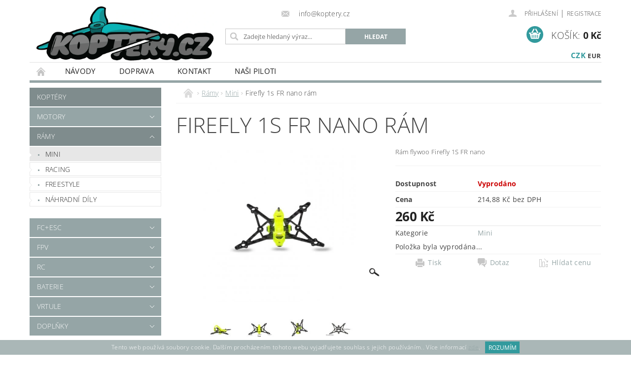

--- FILE ---
content_type: text/html; charset=utf-8
request_url: https://www.koptery.cz/mini/firefly-1s-fr-nano-ram/
body_size: 21974
content:
<!DOCTYPE html>
<html id="css" xml:lang='cs' lang='cs' class="external-fonts-loaded">
    <head>
        <link rel="preconnect" href="https://cdn.myshoptet.com" /><link rel="dns-prefetch" href="https://cdn.myshoptet.com" /><link rel="preload" href="https://cdn.myshoptet.com/prj/dist/master/cms/libs/jquery/jquery-1.11.3.min.js" as="script" />        <script>
dataLayer = [];
dataLayer.push({'shoptet' : {
    "pageId": 855,
    "pageType": "productDetail",
    "currency": "CZK",
    "currencyInfo": {
        "decimalSeparator": ",",
        "exchangeRate": 1,
        "priceDecimalPlaces": 2,
        "symbol": "K\u010d",
        "symbolLeft": 0,
        "thousandSeparator": " "
    },
    "language": "cs",
    "projectId": 356504,
    "product": {
        "id": 2727,
        "guid": "02a7e36c-c579-11ed-980d-121fa48e15df",
        "hasVariants": false,
        "codes": [
            {
                "code": "FIREFLY_1S_FR_NANO_FRAME"
            }
        ],
        "code": "FIREFLY_1S_FR_NANO_FRAME",
        "name": "Firefly 1s FR nano r\u00e1m",
        "appendix": "",
        "weight": 0,
        "manufacturerGuid": "1EF53336CF7369C29353DA0BA3DED3EE",
        "currentCategory": "R\u00e1my | Mini",
        "currentCategoryGuid": "3e8afdd2-4530-11eb-90ab-b8ca3a6a5ac4",
        "defaultCategory": "R\u00e1my | Mini",
        "defaultCategoryGuid": "3e8afdd2-4530-11eb-90ab-b8ca3a6a5ac4",
        "currency": "CZK",
        "priceWithVat": 260
    },
    "stocks": [
        {
            "id": "ext",
            "title": "Sklad",
            "isDeliveryPoint": 0,
            "visibleOnEshop": 1
        }
    ],
    "cartInfo": {
        "id": null,
        "freeShipping": false,
        "freeShippingFrom": 3000,
        "leftToFreeGift": {
            "formattedPrice": "0 K\u010d",
            "priceLeft": 0
        },
        "freeGift": false,
        "leftToFreeShipping": {
            "priceLeft": 3000,
            "dependOnRegion": 0,
            "formattedPrice": "3 000 K\u010d"
        },
        "discountCoupon": [],
        "getNoBillingShippingPrice": {
            "withoutVat": 0,
            "vat": 0,
            "withVat": 0
        },
        "cartItems": [],
        "taxMode": "ORDINARY"
    },
    "cart": [],
    "customer": {
        "priceRatio": 1,
        "priceListId": 1,
        "groupId": null,
        "registered": false,
        "mainAccount": false
    }
}});
</script>

        <meta http-equiv="content-type" content="text/html; charset=utf-8" />
        <title>Firefly 1s FR nano rám - Koptery.cz</title>

        <meta name="viewport" content="width=device-width, initial-scale=1.0" />
        <meta name="format-detection" content="telephone=no" />

        
            <meta property="og:type" content="website"><meta property="og:site_name" content="koptery.cz"><meta property="og:url" content="https://www.koptery.cz/mini/firefly-1s-fr-nano-ram/"><meta property="og:title" content="Firefly 1s FR nano rám - Koptery.cz"><meta name="author" content="Koptery.cz"><meta name="web_author" content="Shoptet.cz"><meta name="dcterms.rightsHolder" content="www.koptery.cz"><meta name="robots" content="index,follow"><meta property="og:image" content="https://cdn.myshoptet.com/usr/www.koptery.cz/user/shop/big/2727-5_firefly-1s-nano-baby-quad-frame-kit-v12-by-flywoo.jpg?64198b3d"><meta property="og:description" content="Rám flywoo Firefly 1S FR nano"><meta name="description" content="Rám flywoo Firefly 1S FR nano"><meta property="product:price:amount" content="260"><meta property="product:price:currency" content="CZK">
        


        
        <noscript>
            <style media="screen">
                #category-filter-hover {
                    display: block !important;
                }
            </style>
        </noscript>
        
    <link href="https://cdn.myshoptet.com/prj/dist/master/cms/templates/frontend_templates/shared/css/font-face/open-sans.css" rel="stylesheet"><link href="https://cdn.myshoptet.com/prj/dist/master/shop/dist/font-shoptet-04.css.7d79974e5b4cdb582ad8.css" rel="stylesheet">    <script>
        var oldBrowser = false;
    </script>
    <!--[if lt IE 9]>
        <script src="https://cdnjs.cloudflare.com/ajax/libs/html5shiv/3.7.3/html5shiv.js"></script>
        <script>
            var oldBrowser = '<strong>Upozornění!</strong> Používáte zastaralý prohlížeč, který již není podporován. Prosím <a href="https://www.whatismybrowser.com/" target="_blank" rel="nofollow">aktualizujte svůj prohlížeč</a> a zvyšte své UX.';
        </script>
    <![endif]-->

        <style>:root {--color-primary: #95a5a6;--color-primary-h: 184;--color-primary-s: 9%;--color-primary-l: 62%;--color-primary-hover: #7f8c8d;--color-primary-hover-h: 184;--color-primary-hover-s: 6%;--color-primary-hover-l: 53%;--color-secondary: #329a9d;--color-secondary-h: 182;--color-secondary-s: 52%;--color-secondary-l: 41%;--color-secondary-hover: #2980b9;--color-secondary-hover-h: 204;--color-secondary-hover-s: 64%;--color-secondary-hover-l: 44%;--color-tertiary: #000000;--color-tertiary-h: 0;--color-tertiary-s: 0%;--color-tertiary-l: 0%;--color-tertiary-hover: #000000;--color-tertiary-hover-h: 0;--color-tertiary-hover-s: 0%;--color-tertiary-hover-l: 0%;--color-header-background: #ffffff;--template-font: "Open Sans";--template-headings-font: "Open Sans";--header-background-url: url("https://cdn.myshoptet.com/prj/dist/master/cms/img/common/header_backgrounds/04-blue.png");--cookies-notice-background: #1A1937;--cookies-notice-color: #F8FAFB;--cookies-notice-button-hover: #f5f5f5;--cookies-notice-link-hover: #27263f;--templates-update-management-preview-mode-content: "Náhled aktualizací šablony je aktivní pro váš prohlížeč."}</style>

        <style>:root {--logo-x-position: 10px;--logo-y-position: 10px;--front-image-x-position: 0px;--front-image-y-position: 0px;}</style>

        <link href="https://cdn.myshoptet.com/prj/dist/master/shop/dist/main-04.css.55ec9317567af1708cb4.css" rel="stylesheet" media="screen" />

        <link rel="stylesheet" href="https://cdn.myshoptet.com/prj/dist/master/cms/templates/frontend_templates/_/css/print.css" media="print" />
                            <link rel="shortcut icon" href="/favicon.ico" type="image/x-icon" />
                                    <link rel="canonical" href="https://www.koptery.cz/mini/firefly-1s-fr-nano-ram/" />
        
        
        
        
                
                    
                <script>var shoptet = shoptet || {};shoptet.abilities = {"about":{"generation":2,"id":"04"},"config":{"category":{"product":{"image_size":"detail_alt_1"}},"navigation_breakpoint":991,"number_of_active_related_products":2,"product_slider":{"autoplay":false,"autoplay_speed":3000,"loop":true,"navigation":true,"pagination":true,"shadow_size":0}},"elements":{"recapitulation_in_checkout":true},"feature":{"directional_thumbnails":false,"extended_ajax_cart":false,"extended_search_whisperer":false,"fixed_header":false,"images_in_menu":false,"product_slider":false,"simple_ajax_cart":true,"smart_labels":false,"tabs_accordion":false,"tabs_responsive":false,"top_navigation_menu":false,"user_action_fullscreen":false}};shoptet.design = {"template":{"name":"Pop","colorVariant":"Diamond"},"layout":{"homepage":"catalog3","subPage":"catalog3","productDetail":"catalog3"},"colorScheme":{"conversionColor":"#329a9d","conversionColorHover":"#2980b9","color1":"#95a5a6","color2":"#7f8c8d","color3":"#000000","color4":"#000000"},"fonts":{"heading":"Open Sans","text":"Open Sans"},"header":{"backgroundImage":"https:\/\/www.koptery.czcms\/img\/common\/header_backgrounds\/04-blue.png","image":null,"logo":"https:\/\/www.koptery.czuser\/logos\/hp-1.png","color":"#ffffff"},"background":{"enabled":false,"color":null,"image":null}};shoptet.config = {};shoptet.events = {};shoptet.runtime = {};shoptet.content = shoptet.content || {};shoptet.updates = {};shoptet.messages = [];shoptet.messages['lightboxImg'] = "Obrázek";shoptet.messages['lightboxOf'] = "z";shoptet.messages['more'] = "Více";shoptet.messages['cancel'] = "Zrušit";shoptet.messages['removedItem'] = "Položka byla odstraněna z košíku.";shoptet.messages['discountCouponWarning'] = "Zapomněli jste uplatnit slevový kupón. Pro pokračování jej uplatněte pomocí tlačítka vedle vstupního pole, nebo jej smažte.";shoptet.messages['charsNeeded'] = "Prosím, použijte minimálně 3 znaky!";shoptet.messages['invalidCompanyId'] = "Neplané IČ, povoleny jsou pouze číslice";shoptet.messages['needHelp'] = "Potřebujete pomoc?";shoptet.messages['showContacts'] = "Zobrazit kontakty";shoptet.messages['hideContacts'] = "Skrýt kontakty";shoptet.messages['ajaxError'] = "Došlo k chybě; obnovte prosím stránku a zkuste to znovu.";shoptet.messages['variantWarning'] = "Zvolte prosím variantu produktu.";shoptet.messages['chooseVariant'] = "Zvolte variantu";shoptet.messages['unavailableVariant'] = "Tato varianta není dostupná a není možné ji objednat.";shoptet.messages['withVat'] = "včetně DPH";shoptet.messages['withoutVat'] = "bez DPH";shoptet.messages['toCart'] = "Do košíku";shoptet.messages['emptyCart'] = "Prázdný košík";shoptet.messages['change'] = "Změnit";shoptet.messages['chosenBranch'] = "Zvolená pobočka";shoptet.messages['validatorRequired'] = "Povinné pole";shoptet.messages['validatorEmail'] = "Prosím vložte platnou e-mailovou adresu";shoptet.messages['validatorUrl'] = "Prosím vložte platnou URL adresu";shoptet.messages['validatorDate'] = "Prosím vložte platné datum";shoptet.messages['validatorNumber'] = "Vložte číslo";shoptet.messages['validatorDigits'] = "Prosím vložte pouze číslice";shoptet.messages['validatorCheckbox'] = "Zadejte prosím všechna povinná pole";shoptet.messages['validatorConsent'] = "Bez souhlasu nelze odeslat.";shoptet.messages['validatorPassword'] = "Hesla se neshodují";shoptet.messages['validatorInvalidPhoneNumber'] = "Vyplňte prosím platné telefonní číslo bez předvolby.";shoptet.messages['validatorInvalidPhoneNumberSuggestedRegion'] = "Neplatné číslo — navržený region: %1";shoptet.messages['validatorInvalidCompanyId'] = "Neplatné IČ, musí být ve tvaru jako %1";shoptet.messages['validatorFullName'] = "Nezapomněli jste příjmení?";shoptet.messages['validatorHouseNumber'] = "Prosím zadejte správné číslo domu";shoptet.messages['validatorZipCode'] = "Zadané PSČ neodpovídá zvolené zemi";shoptet.messages['validatorShortPhoneNumber'] = "Telefonní číslo musí mít min. 8 znaků";shoptet.messages['choose-personal-collection'] = "Prosím vyberte místo doručení u osobního odběru, není zvoleno.";shoptet.messages['choose-external-shipping'] = "Upřesněte prosím vybraný způsob dopravy";shoptet.messages['choose-ceska-posta'] = "Pobočka České Pošty není určena, zvolte prosím některou";shoptet.messages['choose-hupostPostaPont'] = "Pobočka Maďarské pošty není vybrána, zvolte prosím nějakou";shoptet.messages['choose-postSk'] = "Pobočka Slovenské pošty není zvolena, vyberte prosím některou";shoptet.messages['choose-ulozenka'] = "Pobočka Uloženky nebyla zvolena, prosím vyberte některou";shoptet.messages['choose-zasilkovna'] = "Pobočka Zásilkovny nebyla zvolena, prosím vyberte některou";shoptet.messages['choose-ppl-cz'] = "Pobočka PPL ParcelShop nebyla vybrána, vyberte prosím jednu";shoptet.messages['choose-glsCz'] = "Pobočka GLS ParcelShop nebyla zvolena, prosím vyberte některou";shoptet.messages['choose-dpd-cz'] = "Ani jedna z poboček služby DPD Parcel Shop nebyla zvolená, prosím vyberte si jednu z možností.";shoptet.messages['watchdogType'] = "Je zapotřebí vybrat jednu z možností u sledování produktu.";shoptet.messages['watchdog-consent-required'] = "Musíte zaškrtnout všechny povinné souhlasy";shoptet.messages['watchdogEmailEmpty'] = "Prosím vyplňte e-mail";shoptet.messages['privacyPolicy'] = 'Musíte souhlasit s ochranou osobních údajů';shoptet.messages['amountChanged'] = '(množství bylo změněno)';shoptet.messages['unavailableCombination'] = 'Není k dispozici v této kombinaci';shoptet.messages['specifyShippingMethod'] = 'Upřesněte dopravu';shoptet.messages['PIScountryOptionMoreBanks'] = 'Možnost platby z %1 bank';shoptet.messages['PIScountryOptionOneBank'] = 'Možnost platby z 1 banky';shoptet.messages['PIScurrencyInfoCZK'] = 'V měně CZK lze zaplatit pouze prostřednictvím českých bank.';shoptet.messages['PIScurrencyInfoHUF'] = 'V měně HUF lze zaplatit pouze prostřednictvím maďarských bank.';shoptet.messages['validatorVatIdWaiting'] = "Ověřujeme";shoptet.messages['validatorVatIdValid'] = "Ověřeno";shoptet.messages['validatorVatIdInvalid'] = "DIČ se nepodařilo ověřit, i přesto můžete objednávku dokončit";shoptet.messages['validatorVatIdInvalidOrderForbid'] = "Zadané DIČ nelze nyní ověřit, protože služba ověřování je dočasně nedostupná. Zkuste opakovat zadání později, nebo DIČ vymažte s vaši objednávku dokončete v režimu OSS. Případně kontaktujte prodejce.";shoptet.messages['validatorVatIdInvalidOssRegime'] = "Zadané DIČ nemůže být ověřeno, protože služba ověřování je dočasně nedostupná. Vaše objednávka bude dokončena v režimu OSS. Případně kontaktujte prodejce.";shoptet.messages['previous'] = "Předchozí";shoptet.messages['next'] = "Následující";shoptet.messages['close'] = "Zavřít";shoptet.messages['imageWithoutAlt'] = "Tento obrázek nemá popisek";shoptet.messages['newQuantity'] = "Nové množství:";shoptet.messages['currentQuantity'] = "Aktuální množství:";shoptet.messages['quantityRange'] = "Prosím vložte číslo v rozmezí %1 a %2";shoptet.messages['skipped'] = "Přeskočeno";shoptet.messages.validator = {};shoptet.messages.validator.nameRequired = "Zadejte jméno a příjmení.";shoptet.messages.validator.emailRequired = "Zadejte e-mailovou adresu (např. jan.novak@example.com).";shoptet.messages.validator.phoneRequired = "Zadejte telefonní číslo.";shoptet.messages.validator.messageRequired = "Napište komentář.";shoptet.messages.validator.descriptionRequired = shoptet.messages.validator.messageRequired;shoptet.messages.validator.captchaRequired = "Vyplňte bezpečnostní kontrolu.";shoptet.messages.validator.consentsRequired = "Potvrďte svůj souhlas.";shoptet.messages.validator.scoreRequired = "Zadejte počet hvězdiček.";shoptet.messages.validator.passwordRequired = "Zadejte heslo, které bude obsahovat min. 4 znaky.";shoptet.messages.validator.passwordAgainRequired = shoptet.messages.validator.passwordRequired;shoptet.messages.validator.currentPasswordRequired = shoptet.messages.validator.passwordRequired;shoptet.messages.validator.birthdateRequired = "Zadejte datum narození.";shoptet.messages.validator.billFullNameRequired = "Zadejte jméno a příjmení.";shoptet.messages.validator.deliveryFullNameRequired = shoptet.messages.validator.billFullNameRequired;shoptet.messages.validator.billStreetRequired = "Zadejte název ulice.";shoptet.messages.validator.deliveryStreetRequired = shoptet.messages.validator.billStreetRequired;shoptet.messages.validator.billHouseNumberRequired = "Zadejte číslo domu.";shoptet.messages.validator.deliveryHouseNumberRequired = shoptet.messages.validator.billHouseNumberRequired;shoptet.messages.validator.billZipRequired = "Zadejte PSČ.";shoptet.messages.validator.deliveryZipRequired = shoptet.messages.validator.billZipRequired;shoptet.messages.validator.billCityRequired = "Zadejte název města.";shoptet.messages.validator.deliveryCityRequired = shoptet.messages.validator.billCityRequired;shoptet.messages.validator.companyIdRequired = "Zadejte IČ.";shoptet.messages.validator.vatIdRequired = "Zadejte DIČ.";shoptet.messages.validator.billCompanyRequired = "Zadejte název společnosti.";shoptet.messages['loading'] = "Načítám…";shoptet.messages['stillLoading'] = "Stále načítám…";shoptet.messages['loadingFailed'] = "Načtení se nezdařilo. Zkuste to znovu.";shoptet.messages['productsSorted'] = "Produkty seřazeny.";shoptet.messages['formLoadingFailed'] = "Formulář se nepodařilo načíst. Zkuste to prosím znovu.";shoptet.messages.moreInfo = "Více informací";shoptet.config.orderingProcess = {active: false,step: false};shoptet.config.documentsRounding = '3';shoptet.config.documentPriceDecimalPlaces = '0';shoptet.config.thousandSeparator = ' ';shoptet.config.decSeparator = ',';shoptet.config.decPlaces = '2';shoptet.config.decPlacesSystemDefault = '2';shoptet.config.currencySymbol = 'Kč';shoptet.config.currencySymbolLeft = '0';shoptet.config.defaultVatIncluded = 1;shoptet.config.defaultProductMaxAmount = 9999;shoptet.config.inStockAvailabilityId = -1;shoptet.config.defaultProductMaxAmount = 9999;shoptet.config.inStockAvailabilityId = -1;shoptet.config.cartActionUrl = '/action/Cart';shoptet.config.advancedOrderUrl = '/action/Cart/GetExtendedOrder/';shoptet.config.cartContentUrl = '/action/Cart/GetCartContent/';shoptet.config.stockAmountUrl = '/action/ProductStockAmount/';shoptet.config.addToCartUrl = '/action/Cart/addCartItem/';shoptet.config.removeFromCartUrl = '/action/Cart/deleteCartItem/';shoptet.config.updateCartUrl = '/action/Cart/setCartItemAmount/';shoptet.config.addDiscountCouponUrl = '/action/Cart/addDiscountCoupon/';shoptet.config.setSelectedGiftUrl = '/action/Cart/setSelectedGift/';shoptet.config.rateProduct = '/action/ProductDetail/RateProduct/';shoptet.config.customerDataUrl = '/action/OrderingProcess/step2CustomerAjax/';shoptet.config.registerUrl = '/registrace/';shoptet.config.agreementCookieName = 'site-agreement';shoptet.config.cookiesConsentUrl = '/action/CustomerCookieConsent/';shoptet.config.cookiesConsentIsActive = 0;shoptet.config.cookiesConsentOptAnalytics = 'analytics';shoptet.config.cookiesConsentOptPersonalisation = 'personalisation';shoptet.config.cookiesConsentOptNone = 'none';shoptet.config.cookiesConsentRefuseDuration = 180;shoptet.config.cookiesConsentName = 'CookiesConsent';shoptet.config.agreementCookieExpire = 30;shoptet.config.cookiesConsentSettingsUrl = '/cookies-settings/';shoptet.config.fonts = {"google":{"attributes":"300,400,600,700,900:latin-ext","families":["Open Sans"],"urls":["https:\/\/cdn.myshoptet.com\/prj\/dist\/master\/cms\/templates\/frontend_templates\/shared\/css\/font-face\/open-sans.css"]},"custom":{"families":["shoptet"],"urls":["https:\/\/cdn.myshoptet.com\/prj\/dist\/master\/shop\/dist\/font-shoptet-04.css.7d79974e5b4cdb582ad8.css"]}};shoptet.config.mobileHeaderVersion = '1';shoptet.config.fbCAPIEnabled = false;shoptet.config.fbPixelEnabled = false;shoptet.config.fbCAPIUrl = '/action/FacebookCAPI/';shoptet.content.regexp = /strana-[0-9]+[\/]/g;shoptet.content.colorboxHeader = '<div class="colorbox-html-content">';shoptet.content.colorboxFooter = '</div>';shoptet.customer = {};shoptet.csrf = shoptet.csrf || {};shoptet.csrf.token = 'csrf_AEQBSngOdfc220bdb5432506';shoptet.csrf.invalidTokenModal = '<div><h2>Přihlaste se prosím znovu</h2><p>Omlouváme se, ale Váš CSRF token pravděpodobně vypršel. Abychom mohli udržet Vaši bezpečnost na co největší úrovni potřebujeme, abyste se znovu přihlásili.</p><p>Děkujeme za pochopení.</p><div><a href="/login/?backTo=%2Fmini%2Ffirefly-1s-fr-nano-ram%2F">Přihlášení</a></div></div> ';shoptet.csrf.formsSelector = 'csrf-enabled';shoptet.csrf.submitListener = true;shoptet.csrf.validateURL = '/action/ValidateCSRFToken/Index/';shoptet.csrf.refreshURL = '/action/RefreshCSRFTokenNew/Index/';shoptet.csrf.enabled = true;shoptet.config.googleAnalytics ||= {};shoptet.config.googleAnalytics.isGa4Enabled = true;shoptet.config.googleAnalytics.route ||= {};shoptet.config.googleAnalytics.route.ua = "UA";shoptet.config.googleAnalytics.route.ga4 = "GA4";shoptet.config.ums_a11y_category_page = true;shoptet.config.discussion_rating_forms = false;shoptet.config.ums_forms_redesign = false;shoptet.config.showPriceWithoutVat = '';shoptet.config.ums_a11y_login = false;</script>
        <script src="https://cdn.myshoptet.com/prj/dist/master/cms/libs/jquery/jquery-1.11.3.min.js"></script><script src="https://cdn.myshoptet.com/prj/dist/master/cms/libs/jquery/jquery-migrate-1.4.1.min.js"></script><script src="https://cdn.myshoptet.com/prj/dist/master/cms/libs/jquery/jquery-ui-1.8.24.min.js"></script>
    <script src="https://cdn.myshoptet.com/prj/dist/master/shop/dist/main-04.js.cd0f12ca7fcb266dd765.js"></script>
<script src="https://cdn.myshoptet.com/prj/dist/master/shop/dist/shared-2g.js.aa13ef3ecca51cd89ec5.js"></script><script src="https://cdn.myshoptet.com/prj/dist/master/cms/libs/jqueryui/i18n/datepicker-cs.js"></script><script>if (window.self !== window.top) {const script = document.createElement('script');script.type = 'module';script.src = "https://cdn.myshoptet.com/prj/dist/master/shop/dist/editorPreview.js.e7168e827271d1c16a1d.js";document.body.appendChild(script);}</script>        <script>
            jQuery.extend(jQuery.cybergenicsFormValidator.messages, {
                required: "Povinné pole",
                email: "Prosím vložte platnou e-mailovou adresu",
                url: "Prosím vložte platnou URL adresu",
                date: "Prosím vložte platné datum",
                number: "Vložte číslo",
                digits: "Prosím vložte pouze číslice",
                checkbox: "Zadejte prosím všechna povinná pole",
                validatorConsent: "Bez souhlasu nelze odeslat.",
                password: "Hesla se neshodují",
                invalidPhoneNumber: "Vyplňte prosím platné telefonní číslo bez předvolby.",
                invalidCompanyId: 'Nevalidní IČ, musí mít přesně 8 čísel (před kratší IČ lze dát nuly)',
                fullName: "Nezapomněli jste příjmení?",
                zipCode: "Zadané PSČ neodpovídá zvolené zemi",
                houseNumber: "Prosím zadejte správné číslo domu",
                shortPhoneNumber: "Telefonní číslo musí mít min. 8 znaků",
                privacyPolicy: "Musíte souhlasit s ochranou osobních údajů"
            });
        </script>
                                    
                
        
        <!-- User include -->
                <!-- api 473(125) html code header -->

                <style>
                    #order-billing-methods .radio-wrapper[data-guid="5e4c36b6-9b1d-11ed-90ab-b8ca3a6a5ac4"]:not(.cggooglepay), #order-billing-methods .radio-wrapper[data-guid="0417e666-66d2-11eb-90ab-b8ca3a6a5ac4"]:not(.cgapplepay) {
                        display: none;
                    }
                </style>
                <script type="text/javascript">
                    document.addEventListener('DOMContentLoaded', function() {
                        if (getShoptetDataLayer('pageType') === 'billingAndShipping') {
                            
                try {
                    if (window.ApplePaySession && window.ApplePaySession.canMakePayments()) {
                        document.querySelector('#order-billing-methods .radio-wrapper[data-guid="0417e666-66d2-11eb-90ab-b8ca3a6a5ac4"]').classList.add('cgapplepay');
                    }
                } catch (err) {} 
            
                            
                const cgBaseCardPaymentMethod = {
                        type: 'CARD',
                        parameters: {
                            allowedAuthMethods: ["PAN_ONLY", "CRYPTOGRAM_3DS"],
                            allowedCardNetworks: [/*"AMEX", "DISCOVER", "INTERAC", "JCB",*/ "MASTERCARD", "VISA"]
                        }
                };
                
                function cgLoadScript(src, callback)
                {
                    var s,
                        r,
                        t;
                    r = false;
                    s = document.createElement('script');
                    s.type = 'text/javascript';
                    s.src = src;
                    s.onload = s.onreadystatechange = function() {
                        if ( !r && (!this.readyState || this.readyState == 'complete') )
                        {
                            r = true;
                            callback();
                        }
                    };
                    t = document.getElementsByTagName('script')[0];
                    t.parentNode.insertBefore(s, t);
                } 
                
                function cgGetGoogleIsReadyToPayRequest() {
                    return Object.assign(
                        {},
                        {
                            apiVersion: 2,
                            apiVersionMinor: 0
                        },
                        {
                            allowedPaymentMethods: [cgBaseCardPaymentMethod]
                        }
                    );
                }

                function onCgGooglePayLoaded() {
                    let paymentsClient = new google.payments.api.PaymentsClient({environment: 'PRODUCTION'});
                    paymentsClient.isReadyToPay(cgGetGoogleIsReadyToPayRequest()).then(function(response) {
                        if (response.result) {
                            document.querySelector('#order-billing-methods .radio-wrapper[data-guid="5e4c36b6-9b1d-11ed-90ab-b8ca3a6a5ac4"]').classList.add('cggooglepay');	 	 	 	 	 
                        }
                    })
                    .catch(function(err) {});
                }
                
                cgLoadScript('https://pay.google.com/gp/p/js/pay.js', onCgGooglePayLoaded);
            
                        }
                    });
                </script> 
                
<!-- api 491(143) html code header -->
<link rel="stylesheet" href="https://cdn.myshoptet.com/usr/api2.dklab.cz/user/documents/_doplnky/doprava/356504/12/356504_12.css" type="text/css" /><style>
        :root {
            --dklab-background-color: #000000;
            --dklab-foreground-color: #FFFFFF;
            --dklab-transport-background-color: #3A9DA0;
            --dklab-transport-foreground-color: #FFFFFF;
            --dklab-gift-background-color: #000000;
            --dklab-gift-foreground-color: #FFFFFF;
        }</style>
<!-- api 498(150) html code header -->
<script async src="https://scripts.luigisbox.tech/LBX-729739.js"></script><meta name="luigisbox-tracker-id" content="580049-729739,cs"/><script type="text/javascript">const isPlpEnabled = sessionStorage.getItem('lbPlpEnabled') === 'true';if (isPlpEnabled) {const style = document.createElement("style");style.type = "text/css";style.id = "lb-plp-style";style.textContent = `body.type-category #content-wrapper,body.type-search #content-wrapper,body.type-category #content,body.type-search #content,body.type-category #content-in,body.type-search #content-in,body.type-category #main-in,body.type-search #main-in {min-height: 100vh;}body.type-category #content-wrapper > *,body.type-search #content-wrapper > *,body.type-category #content > *,body.type-search #content > *,body.type-category #content-in > *,body.type-search #content-in > *,body.type-category #main-in > *,body.type-search #main-in > * {display: none;}`;document.head.appendChild(style);}</script>
<!-- api 1004(637) html code header -->
<script>
      window.mehub = window.mehub || {};
      window.mehub.bonus = {
        businessId: '8730f00d-927c-4eb1-872f-edf1068628d0',
        addonId: '9c97ab80-7517-435f-8782-9a35a31b25b0'
      }
    </script>
    
<!-- service 1004(637) html code header -->
<script src="https://mehub-framework.web.app/main.bundle.js?v=1"></script>
<!-- service 1240(857) html code header -->
<script>
var host = "www.koptery.cz".replace(/(\.|\/|www)/g, '');
var src = "https://gateway.saimon.ai/" + host + "/loader.js"
var saimonScript = document.createElement('script');
saimonScript.src = src;
saimonScript.async = true;
saimonScript.fetchPriority = "high";
document.head.appendChild(saimonScript);

var timestamp = localStorage.getItem("sai-last-search");
var now = Date.now();

if (parseInt(timestamp) >= (now - 60 * 1000)) {
  document.documentElement.classList.add("--sai-search--active");
}
</script>

<style>
.--sai-search--active .in-vyhledavani #content {
	min-height: 90vh;
}

.--sai-search--active body:not(.--sai-result-page--inactive) #content .search-results-groups, 
.--sai-search--active body:not(.--sai-result-page--inactive) #content #products-found { 
	display: none; 
}
#sai--search-result-page #products-found,
#sai--search-result-page .search-results-groups{
	display: block !important; 
}
</style>

        <!-- /User include -->
                                <!-- Global site tag (gtag.js) - Google Analytics -->
    <script async src="https://www.googletagmanager.com/gtag/js?id=G-258QN0CKCC"></script>
    <script>
        
        window.dataLayer = window.dataLayer || [];
        function gtag(){dataLayer.push(arguments);}
        

        
        gtag('js', new Date());

        
                gtag('config', 'G-258QN0CKCC', {"groups":"GA4","send_page_view":false,"content_group":"productDetail","currency":"CZK","page_language":"cs"});
        
        
        
        
        
        
                    gtag('event', 'page_view', {"send_to":"GA4","page_language":"cs","content_group":"productDetail","currency":"CZK"});
        
                gtag('set', 'currency', 'CZK');

        gtag('event', 'view_item', {
            "send_to": "UA",
            "items": [
                {
                    "id": "FIREFLY_1S_FR_NANO_FRAME",
                    "name": "Firefly 1s FR nano r\u00e1m",
                    "category": "R\u00e1my \/ Mini",
                                        "brand": "Flywoo",
                                                            "price": 214.88
                }
            ]
        });
        
        
        
        
        
                    gtag('event', 'view_item', {"send_to":"GA4","page_language":"cs","content_group":"productDetail","value":214.88,"currency":"CZK","items":[{"item_id":"FIREFLY_1S_FR_NANO_FRAME","item_name":"Firefly 1s FR nano r\u00e1m","item_brand":"Flywoo","item_category":"R\u00e1my","item_category2":"Mini","price":214.88,"quantity":1,"index":0}]});
        
        
        
        
        
        
        
        document.addEventListener('DOMContentLoaded', function() {
            if (typeof shoptet.tracking !== 'undefined') {
                for (var id in shoptet.tracking.bannersList) {
                    gtag('event', 'view_promotion', {
                        "send_to": "UA",
                        "promotions": [
                            {
                                "id": shoptet.tracking.bannersList[id].id,
                                "name": shoptet.tracking.bannersList[id].name,
                                "position": shoptet.tracking.bannersList[id].position
                            }
                        ]
                    });
                }
            }

            shoptet.consent.onAccept(function(agreements) {
                if (agreements.length !== 0) {
                    console.debug('gtag consent accept');
                    var gtagConsentPayload =  {
                        'ad_storage': agreements.includes(shoptet.config.cookiesConsentOptPersonalisation)
                            ? 'granted' : 'denied',
                        'analytics_storage': agreements.includes(shoptet.config.cookiesConsentOptAnalytics)
                            ? 'granted' : 'denied',
                                                                                                'ad_user_data': agreements.includes(shoptet.config.cookiesConsentOptPersonalisation)
                            ? 'granted' : 'denied',
                        'ad_personalization': agreements.includes(shoptet.config.cookiesConsentOptPersonalisation)
                            ? 'granted' : 'denied',
                        };
                    console.debug('update consent data', gtagConsentPayload);
                    gtag('consent', 'update', gtagConsentPayload);
                    dataLayer.push(
                        { 'event': 'update_consent' }
                    );
                }
            });
        });
    </script>

                
                                                    </head>
        <body class="desktop id-855 in-mini template-04 type-product type-detail page-detail ajax-add-to-cart">
        
        <div id="fb-root"></div>
        <script>
            window.fbAsyncInit = function() {
                FB.init({
//                    appId            : 'your-app-id',
                    autoLogAppEvents : true,
                    xfbml            : true,
                    version          : 'v19.0'
                });
            };
        </script>
        <script async defer crossorigin="anonymous" src="https://connect.facebook.net/cs_CZ/sdk.js"></script>
        
                
        
        <div id="main-wrapper">
            <div id="main-wrapper-in" class="large-12 medium-12 small-12">
                <div id="main" class="large-12 medium-12 small-12 row">

                    

                    <div id="header" class="large-12 medium-12 small-12 columns">
                        <header id="header-in" class="large-12 medium-12 small-12 clearfix">
                            
<div class="row currable">
    
                        <div class="large-4 medium-4 small-6 columns">
                        <a href="/" title="Koptery.cz" id="logo" data-testid="linkWebsiteLogo"><img src="https://cdn.myshoptet.com/usr/www.koptery.cz/user/logos/hp-1.png" alt="Koptery.cz" /></a>
        </div>
    
    
        <div class="large-4 medium-4 small-12 columns">
                                                <div class="large-12 row collapse header-contacts">
                                                                    <div class="large-12 tac medium-12 small-12 header-email columns left">
                                                    <a href="mailto:info@koptery.cz"><span>
                            info@koptery.cz</span></a>
                                            </div>
                            </div>
            
                        <div class="searchform large-12 medium-12 small-12" itemscope itemtype="https://schema.org/WebSite">
                <meta itemprop="headline" content="Mini"/>
<meta itemprop="url" content="https://www.koptery.cz"/>
        <meta itemprop="text" content="Rám flywoo Firefly 1S FR nano"/>

                <form class="search-whisperer-wrap-v1 search-whisperer-wrap" action="/action/ProductSearch/prepareString/" method="post" itemprop="potentialAction" itemscope itemtype="https://schema.org/SearchAction" data-testid="searchForm">
                    <fieldset>
                        <meta itemprop="target" content="https://www.koptery.cz/vyhledavani/?string={string}"/>
                        <div class="large-8 medium-8 small-12 left">
                            <input type="hidden" name="language" value="cs" />
                            <input type="search" name="string" itemprop="query-input" class="s-word" placeholder="Zadejte hledaný výraz..." autocomplete="off" data-testid="searchInput" />
                        </div>
                        <div class="tar large-4 medium-4 small-2 left b-search-wrap">
                            <input type="submit" value="Hledat" class="b-search tiny button" data-testid="searchBtn" />
                        </div>
                        <div class="search-whisperer-container-js"></div>
                        <div class="search-notice large-12 medium-12 small-12" data-testid="searchMsg">Prosím, použijte minimálně 3 znaky!</div>
                    </fieldset>
                </form>
            </div>
        </div>
    
    
        <div class="large-4 medium-4 small-12 columns">
                        <div id="top-links" class="large-12 medium-12 small-12">
                <span class="responsive-mobile-visible responsive-all-hidden box-account-links-trigger-wrap">
                    <span class="box-account-links-trigger"></span>
                </span>
                <ul class="responsive-mobile-hidden box-account-links list-inline list-reset">
                    
                                                                                                                        <li>
                                        <a class="icon-account-login" href="/login/?backTo=%2Fmini%2Ffirefly-1s-fr-nano-ram%2F" title="Přihlášení" data-testid="signin" rel="nofollow"><span>Přihlášení</span></a>
                                    </li>
                                    <li>
                                        <span class="responsive-mobile-hidden"> |</span>
                                        <a href="/registrace/" title="Registrace" data-testid="headerSignup" rel="nofollow">Registrace</a>
                                    </li>
                                                                                                        
                </ul>
            </div>
                                        <div id="langs-curr">
                    <strong>
                                                    <a href="/action/Currency/changeCurrency/?currencyCode=CZK" title="CZK" class="active" rel="nofollow">CZK</a>
                                                    <a href="/action/Currency/changeCurrency/?currencyCode=EUR" title="EUR" rel="nofollow">EUR</a>
                                            </strong>
                </div>
            
                                            
                <div class="place-cart-here">
                    <div id="header-cart-wrapper" class="header-cart-wrapper menu-element-wrap">
    <a href="/kosik/" id="header-cart" class="header-cart" data-testid="headerCart" rel="nofollow">
        <span class="responsive-mobile-hidden">Košík:</span>
        
        <strong class="header-cart-price" data-testid="headerCartPrice">
            0 Kč
        </strong>
    </a>

    <div id="cart-recapitulation" class="cart-recapitulation menu-element-submenu align-right hover-hidden" data-testid="popupCartWidget">
                    <div class="cart-reca-single darken tac" data-testid="cartTitle">
                Váš nákupní košík je prázdný            </div>
            </div>
</div>
                </div>
                    </div>
    
</div>

             <nav id="menu" class="large-12 medium-12 small-12"><ul class="inline-list list-inline valign-top-inline left"><li class="first-line"><a href="/" id="a-home" data-testid="headerMenuItem">Úvodní stránka</a></li><li class="menu-item-694">
    <a href="/navody/" data-testid="headerMenuItem">
        Návody
    </a>
</li><li class="menu-item-730">
    <a href="/doprava/" data-testid="headerMenuItem">
        Doprava
    </a>
</li><li class="menu-item-29">
    <a href="/kontakt/" data-testid="headerMenuItem">
        Kontakt
    </a>
</li><li class="menu-item-796">
    <a href="/nasi-piloti/" data-testid="headerMenuItem">
        Naši piloti
    </a>
</li></ul><div id="menu-helper-wrapper"><div id="menu-helper" data-testid="hamburgerMenu">&nbsp;</div><ul id="menu-helper-box"></ul></div></nav>

<script>
    $(document).ready(function() {
        checkSearchForm($('.searchform'), "Prosím, použijte minimálně 3 znaky!");
    });
    var userOptions = {
        carousel : {
            stepTimer : 6000,
            fadeTimer : 800
        }
    };
</script>

                        </header>
                    </div>
                    <div id="main-in" class="large-12 medium-12 small-12 columns">
                        <div id="main-in-in" class="large-12 medium-12 small-12">
                            
                            <div id="content" class="large-12 medium-12 small-12 row">
                                
                                                                            <aside id="column-l" class="large-3 medium-3 small-12 columns">
                                            <div id="column-l-in">
                                                                                                                                                    <div class="box-even">
                        
<div id="categories">
                        <div class="categories cat-01 expanded" id="cat-712">
                <div class="topic"><a href="/koptery/" class="expanded">Koptéry</a></div>
        

    </div>
            <div class="categories cat-02 expandable" id="cat-700">
                <div class="topic"><a href="/motory/">Motory</a></div>
        
    <ul >
                    <li ><a href="/nad-2205/" title="2205+">2205+</a>
                            </li>                 <li ><a href="/pod-2205/" title="pod 2205">pod 2205</a>
                            </li>     </ul> 
    </div>
            <div class="categories cat-01 expandable cat-active expanded" id="cat-739">
                <div class="topic"><a href="/ramy/" class="expanded">Rámy</a></div>
        
    <ul class="expanded">
                    <li class="active  expanded"><a href="/mini/" title="Mini">Mini</a>
                            </li>                 <li ><a href="/racing/" title="Racing">Racing</a>
                            </li>                 <li ><a href="/freestyle/" title="Freestyle">Freestyle</a>
                            </li>                 <li ><a href="/nahradni-dily/" title="Náhradní díly">Náhradní díly</a>
                            </li>     </ul> 
    </div>
            <div class="categories cat-02 expandable" id="cat-754">
                <div class="topic"><a href="/fc-esc/">FC+ESC</a></div>
        
    <ul >
                    <li ><a href="/20x20/" title="20x20">20x20</a>
                            </li>                 <li ><a href="/30x30/" title="30x30">30x30</a>
                            </li>                 <li ><a href="/25x25/" title="25x25">25x25</a>
                            </li>                 <li ><a href="/separatni/" title="Separátní">Separátní</a>
                            </li>     </ul> 
    </div>
            <div class="categories cat-01 expandable" id="cat-745">
                <div class="topic"><a href="/fpv/">FPV</a></div>
        
    <ul >
                    <li ><a href="/bryle/" title="Brýle">Brýle</a>
            </li>                 <li ><a href="/kamery/" title="Kamery">Kamery</a>
                            </li>                 <li ><a href="/vysilace/" title="Vysíláče">Vysíláče</a>
                            </li>                 <li ><a href="/anteny/" title="Antény">Antény</a>
                            </li>     </ul> 
    </div>
            <div class="categories cat-02 expandable" id="cat-763">
                <div class="topic"><a href="/rc/">RC</a></div>
        
    <ul >
                    <li ><a href="/prijimace/" title="Přijímače">Přijímače</a>
                            </li>                 <li ><a href="/radia/" title="Rádia">Rádia</a>
                            </li>                 <li ><a href="/anteny-2/" title="Antény">Antény</a>
                            </li>     </ul> 
    </div>
            <div class="categories cat-01 expandable" id="cat-736">
                <div class="topic"><a href="/baterie/">Baterie</a></div>
        
    <ul >
                    <li ><a href="/1s/" title="1s">1s</a>
                            </li>                 <li ><a href="/2s/" title="2s">2s</a>
                            </li>                 <li ><a href="/3s/" title="3s">3s</a>
                            </li>                 <li ><a href="/4s/" title="4s">4s</a>
                            </li>                 <li ><a href="/5s/" title="5s">5s</a>
                            </li>                 <li ><a href="/6s/" title="6s">6s</a>
                            </li>     </ul> 
    </div>
            <div class="categories cat-02 expandable" id="cat-742">
                <div class="topic"><a href="/vrtule/">Vrtule</a></div>
        
    <ul >
                    <li ><a href="/4inch-a-mensi/" title="4inch a menší">4inch a menší</a>
                            </li>                 <li ><a href="/5inch/" title="5inch">5inch</a>
                            </li>                 <li ><a href="/6inch-a-vetsi/" title="6inch a větší">6inch a větší</a>
                            </li>     </ul> 
    </div>
            <div class="categories cat-01 expandable" id="cat-727">
                <div class="topic"><a href="/doplnky/">Doplňky</a></div>
        
    <ul >
                    <li ><a href="/naradi/" title="Nářadí a pájení">Nářadí a pájení</a>
                            </li>                 <li ><a href="/obleceni--batohy--pouzdra/" title="Oblečení, batohy, pouzdra">Oblečení, batohy, pouzdra</a>
                            </li>                 <li ><a href="/nabijecky/" title="Nabíječky">Nabíječky</a>
                            </li>                 <li ><a href="/nabijeni--konektory--kabely/" title="Nabíjení, konektory, kabely">Nabíjení, konektory, kabely</a>
                            </li>                 <li ><a href="/ostatni/" title="Ostatní">Ostatní</a>
                            </li>                 <li ><a href="/sroubky-a-matky/" title="Šroubky, matky, sloupky">Šroubky, matky, sloupky</a>
                            </li>     </ul> 
    </div>
        
        
</div>

                    </div>
                                                                                                                                                        <div class="box-odd">
                        <div class="box no-border hide-for-small" id="facebookWidget">
    <h3 class="topic">Facebook</h3>
    <div class="fb-page" data-href="https://www.facebook.com/kopterycz" data-hide-cover="false" data-show-facepile="true" data-show-posts="false" data-width="191" data-height="398" style="overflow:hidden"><div class="fb-xfbml-parse-ignore"><blockquote cite="https://www.facebook.com/kopterycz"><a href="https://www.facebook.com/kopterycz">Koptery.cz</a></blockquote></div></div>

</div>

                    </div>
                                                                                                                                                        <div class="box-even">
                            
                    </div>
                                                                                                        </div>
                                        </aside>
                                                                    

                                
                                    <main id="content-in" class="large-9 medium-9 small-12 columns">

                                                                                                                                    <p id="navigation" itemscope itemtype="https://schema.org/BreadcrumbList">
                                                                                                        <span id="navigation-first" data-basetitle="Koptery.cz" itemprop="itemListElement" itemscope itemtype="https://schema.org/ListItem">
                    <a href="/" itemprop="item" class="navigation-home-icon">
                        &nbsp;<meta itemprop="name" content="Domů" />                    </a>
                    <meta itemprop="position" content="1" />
                    <span class="navigation-bullet">&nbsp;&rsaquo;&nbsp;</span>
                </span>
                                                        <span id="navigation-1" itemprop="itemListElement" itemscope itemtype="https://schema.org/ListItem">
                        <a href="/ramy/" itemprop="item"><span itemprop="name">Rámy</span></a>
                        <meta itemprop="position" content="2" />
                        <span class="navigation-bullet">&nbsp;&rsaquo;&nbsp;</span>
                    </span>
                                                        <span id="navigation-2" itemprop="itemListElement" itemscope itemtype="https://schema.org/ListItem">
                        <a href="/mini/" itemprop="item"><span itemprop="name">Mini</span></a>
                        <meta itemprop="position" content="3" />
                        <span class="navigation-bullet">&nbsp;&rsaquo;&nbsp;</span>
                    </span>
                                                                            <span id="navigation-3" itemprop="itemListElement" itemscope itemtype="https://schema.org/ListItem">
                        <meta itemprop="item" content="https://www.koptery.cz/mini/firefly-1s-fr-nano-ram/" />
                        <meta itemprop="position" content="4" />
                        <span itemprop="name" data-title="Firefly 1s FR nano rám">Firefly 1s FR nano rám</span>
                    </span>
                            </p>
                                                                                                                        


                                                                                    

<div itemscope itemtype="https://schema.org/Product" class="p-detail-inner">
    <meta itemprop="url" content="https://www.koptery.cz/mini/firefly-1s-fr-nano-ram/" />
    <meta itemprop="image" content="https://cdn.myshoptet.com/usr/www.koptery.cz/user/shop/big/2727-5_firefly-1s-nano-baby-quad-frame-kit-v12-by-flywoo.jpg?64198b3d" />
            <meta itemprop="description" content="Rám flywoo Firefly 1S FR nano" />
                <span class="js-hidden" itemprop="manufacturer" itemscope itemtype="https://schema.org/Organization">
            <meta itemprop="name" content="Flywoo" />
        </span>
        <span class="js-hidden" itemprop="brand" itemscope itemtype="https://schema.org/Brand">
            <meta itemprop="name" content="Flywoo" />
        </span>
                                        
    
        <div id="product-detail-h1" class="product-detail-name">
            <h1 itemprop="name" data-testid="textProductName">Firefly 1s FR nano rám</h1>
                        
    
        </div>
        <div class="clear">&nbsp;</div>
    
    <form action="/action/Cart/addCartItem/" method="post" class="p-action csrf-enabled" id="product-detail-form" data-testid="formProduct">
        <fieldset>
                        <meta itemprop="category" content="Úvodní stránka &gt; Rámy &gt; Mini &gt; Firefly 1s FR nano rám" />
            <input type="hidden" name="productId" value="2727" />
                            <input type="hidden" name="priceId" value="3705" />
                        <input type="hidden" name="language" value="cs" />

            <table id="t-product-detail" data-testid="gridProductItem">
                <tbody>
                    <tr>
                        <td id="td-product-images" class="large-6 medium-6 small-12 left breaking-table">

                            
    <div id="product-images" class="large-12 medium-12 small-12">
                
        <div class="zoom-small-image large-12 medium-12 small-12">
            
            
                            <img src="https://cdn.myshoptet.com/prj/dist/master/cms/templates/frontend_templates/_/img/magnifier.png" alt="Efekt lupa" class="magnifier" />
                <div class="hidden-js"><a data-gallery="lightbox[gallery]" id="lightbox-gallery" href="https://cdn.myshoptet.com/usr/www.koptery.cz/user/shop/big/2727-5_firefly-1s-nano-baby-quad-frame-kit-v12-by-flywoo.jpg?64198b3d">
                                        <img src="https://cdn.myshoptet.com/usr/www.koptery.cz/user/shop/related/2727-5_firefly-1s-nano-baby-quad-frame-kit-v12-by-flywoo.jpg?64198b3d" alt="firefly 1s nano baby quad frame kit v12 by flywoo" />
                </a></div>
                        <div style="top: 0px; position: relative;" id="wrap" class="">
                                    <a href="https://cdn.myshoptet.com/usr/www.koptery.cz/user/shop/big/2727-5_firefly-1s-nano-baby-quad-frame-kit-v12-by-flywoo.jpg?64198b3d" id="gallery-image" data-zoom="position: 'inside', showTitle: false, adjustX:0, adjustY:0" class="cloud-zoom" data-href="https://cdn.myshoptet.com/usr/www.koptery.cz/user/shop/orig/2727-5_firefly-1s-nano-baby-quad-frame-kit-v12-by-flywoo.jpg?64198b3d" data-testid="mainImage">
                
                                        <img src="https://cdn.myshoptet.com/usr/www.koptery.cz/user/shop/detail_alt_1/2727-5_firefly-1s-nano-baby-quad-frame-kit-v12-by-flywoo.jpg?64198b3d" alt="firefly 1s nano baby quad frame kit v12 by flywoo" />

                                    </a>
                            </div>
                    </div>
                                                                    <ul class="responsive-mobile-visible responsive-all-hidden pagination-product-images list-inline list-reset valign-top-inline">
                <li><span class="icon-menu-arrow-left icon-menu-arrow"></span></li>
                <li><span class="pagination-product-images-current">1</span> z 6</li>
                <li><span class="icon-menu-arrow-right icon-menu-arrow"></span></li>
            </ul>
            <div class="no-print large-12 medium-12 horizontal list-product-images small-12 left tac">
                                    <a href="#" data-direction="prev">&nbsp;</a>
                                <div class="listing-product-more-images">
                                                                                                                                        <a href="https://cdn.myshoptet.com/usr/www.koptery.cz/user/shop/big/2727-4_firefly-1s-nano-baby-quad-frame-kit-v12-by-flywoo--1.jpg?64198b3d" data-gallery="lightbox[gallery]">
                                                                <img src="https://cdn.myshoptet.com/usr/www.koptery.cz/user/shop/related/2727-4_firefly-1s-nano-baby-quad-frame-kit-v12-by-flywoo--1.jpg?64198b3d" alt="firefly 1s nano baby quad frame kit v12 by flywoo (1)" />
                            </a>
                                                                                                <a href="https://cdn.myshoptet.com/usr/www.koptery.cz/user/shop/big/2727-2_firefly-1s-nano-baby-quad-frame-kit-v12-by-flywoo--3.jpg?64198b3d" data-gallery="lightbox[gallery]">
                                                                <img src="https://cdn.myshoptet.com/usr/www.koptery.cz/user/shop/related/2727-2_firefly-1s-nano-baby-quad-frame-kit-v12-by-flywoo--3.jpg?64198b3d" alt="firefly 1s nano baby quad frame kit v12 by flywoo (3)" />
                            </a>
                                                                                                <a href="https://cdn.myshoptet.com/usr/www.koptery.cz/user/shop/big/2727-3_firefly-1s-nano-baby-quad-frame-kit-v12-by-flywoo--2.jpg?64198b3d" data-gallery="lightbox[gallery]">
                                                                <img src="https://cdn.myshoptet.com/usr/www.koptery.cz/user/shop/related/2727-3_firefly-1s-nano-baby-quad-frame-kit-v12-by-flywoo--2.jpg?64198b3d" alt="firefly 1s nano baby quad frame kit v12 by flywoo (2)" />
                            </a>
                                                                                                <a href="https://cdn.myshoptet.com/usr/www.koptery.cz/user/shop/big/2727-1_firefly-1s-nano-baby-quad-frame-kit-v12-by-flywoo--4.jpg?64198b3d" data-gallery="lightbox[gallery]">
                                                                <img src="https://cdn.myshoptet.com/usr/www.koptery.cz/user/shop/related/2727-1_firefly-1s-nano-baby-quad-frame-kit-v12-by-flywoo--4.jpg?64198b3d" alt="firefly 1s nano baby quad frame kit v12 by flywoo (4)" />
                            </a>
                                                                                                <a href="https://cdn.myshoptet.com/usr/www.koptery.cz/user/shop/big/2727_firefly-1s-nano-baby-quad-frame-kit-v12-by-flywoo--5.jpg?64198b3d" data-gallery="lightbox[gallery]">
                                                                <img src="https://cdn.myshoptet.com/usr/www.koptery.cz/user/shop/related/2727_firefly-1s-nano-baby-quad-frame-kit-v12-by-flywoo--5.jpg?64198b3d" alt="firefly 1s nano baby quad frame kit v12 by flywoo (5)" />
                            </a>
                                                            </div>
                                    <a href="#" data-direction="next">&nbsp;</a>
                            </div>
                                                        <div class="clear">&nbsp;</div>
                <div class="row">
                    <div id="social-buttons" class="large-12 medium-12 small-12">
                        <div id="social-buttons-in">
                                                            <div class="social-button">
                                    <script>
        window.twttr = (function(d, s, id) {
            var js, fjs = d.getElementsByTagName(s)[0],
                t = window.twttr || {};
            if (d.getElementById(id)) return t;
            js = d.createElement(s);
            js.id = id;
            js.src = "https://platform.twitter.com/widgets.js";
            fjs.parentNode.insertBefore(js, fjs);
            t._e = [];
            t.ready = function(f) {
                t._e.push(f);
            };
            return t;
        }(document, "script", "twitter-wjs"));
        </script>

<a
    href="https://twitter.com/share"
    class="twitter-share-button"
        data-lang="cs"
    data-url="https://www.koptery.cz/mini/firefly-1s-fr-nano-ram/"
>Tweet</a>

                                </div>
                                                            <div class="social-button">
                                    <div
            data-layout="button_count"
        class="fb-like"
        data-action="like"
        data-show-faces="false"
        data-share="false"
                        data-width="285"
        data-height="26"
    >
</div>

                                </div>
                                                    </div>
                    </div>
                </div>
                        </div>

                        </td>
                        <td id="td-product-detail" class="vat large-6 medium-6 left breaking-table">
                            
                                                            <div id="short-description" class="product-detail-short-descr" data-testid="productCardShortDescr">
                                    <p>Rám flywoo Firefly 1S FR nano</p>
                                </div>
                                                        
                                <table id="product-detail" style="width: 100%">
                                <col /><col style="width: 60%"/>
                                <tbody>
                                                                        
                                                                                                                                    <tr>
                                                    <td class="l-col cell-availability">
                                                        <strong>Dostupnost</strong>
                                                    </td>
                                                    <td class="td-availability cell-availability-value">
                                                                                                                    <span class="strong" style="color:#cb0000" data-testid="labelAvailability">
                                                                                                                                    Vyprodáno
                                                                                                                            </span>
                                                                                                                                                                        </td>
                                                </tr>
                                                                                                                        
                                    
                                    
                                                                        
                                    
                                                                                                                    
                                    
                                                                                                                    
                                                                                                            
                                                                                    <tr>
                                                <td class="l-col">
                                                    <strong>
                                                        Cena                                                    </strong>
                                                </td>
                                                <td class="td-additional-price">
                                                                    214,88 Kč
    

                                                                                                                bez DPH                                                                                                    </td>
                                            </tr>
                                                                            
                                                                        
            <tr>
                            <td class="l-col cell-price-final" colspan="2">
                    <strong class="price sub-left-position" data-testid="productCardPrice">
                        <meta itemprop="productID" content="2727" /><meta itemprop="identifier" content="02a7e36c-c579-11ed-980d-121fa48e15df" /><meta itemprop="sku" content="FIREFLY_1S_FR_NANO_FRAME" /><span itemprop="offers" itemscope itemtype="https://schema.org/Offer"><link itemprop="availability" href="https://schema.org/OutOfStock" /><meta itemprop="url" content="https://www.koptery.cz/mini/firefly-1s-fr-nano-ram/" />            
    <meta itemprop="price" content="260.00" />
    <meta itemprop="priceCurrency" content="CZK" />
    
    <link itemprop="itemCondition" href="https://schema.org/NewCondition" />

</span>
                                        260 Kč
        

                        </strong>
                </td>
                    </tr>

        <tr>
            <td colspan="2" class="cofidis-wrap">
                
            </td>
        </tr>

    
                                                                                                        </tbody>
                            </table>
                            


                            
                                <h2 class="print-visible">Parametry</h2>
                                <table id="product-detail-info" style="width: 100%">
                                    <col /><col style="width: 60%"/>
                                    <tbody>
                                        
                                                                                    
                                                                                
                                                                                    
                                                                                <tr>
                                            <td class="l-col">
                                                <strong>Kategorie</strong>
                                            </td>
                                            <td>
                                                <a href="/mini/" title="Mini">Mini</a>                                            </td>
                                        </tr>
                                                                                                                        
                                                                                                                            <tr id="sold-out">
                                                <td colspan="2">
                                                    <div>
                                                        Položka byla vyprodána...
                                                    </div>
                                                </td>
                                            </tr>
                                                                            </tbody>
                                </table>
                            
                            
                                <div id="tr-links" class="tac clearfix">
                                    <a href="#" title="Tisk" class="js-print p-print hide-for-medium-down">Tisk</a>
                                    <a href="/mini/firefly-1s-fr-nano-ram:dotaz/" title="Dotaz" class="p-question colorbox" rel="nofollow">Dotaz</a>
                                                                            <a href="/mini/firefly-1s-fr-nano-ram:hlidat-cenu/" title="Hlídat cenu" class="p-watch-price colorbox" rel="nofollow">Hlídat cenu</a>
                                                                    </div>
                            
                        </td>
                    </tr>
                </tbody>
            </table>
        </fieldset>
    </form>

    
        
        <div id="tabs-div">
        
            <ul id="tabs" class="no-print row collapse">
                                
                                    
                                                                                                                            
            <li class="tab-related"><a class="tiny button" href="#related" title="Související produkty">Související produkty</a></li>
    
                                                    
    
                                                                                                                                                <li data-testid="tabDiscussion"><a href="#discussionTab" title="Diskuze" class="tiny button">Diskuze</a></li>
                                            </ul>
        
        <div class="clear">&nbsp;</div>
        <div id="tab-content" class="tab-content">
            
    
            
                            

            
            
                                <div id="related" class="no-print">
                <h3 class="no-display">Související produkty</h3>
                                <ul class="products large-block-grid-3 medium-block-grid-2 small-block-grid-1">
                    
                        
    <li class="product product-row-completed"
        data-micro="product" data-micro-product-id="2724" data-micro-identifier="58267c7a-c576-11ed-9199-121fa48e15df" data-testid="productItem">
        <div class="columns">
            <div class="p-image">
        <a href="/koptery/firefly-1s-fr-nano/">
        
        <img src="https://cdn.myshoptet.com/usr/www.koptery.cz/user/shop/detail_small/2724-5_flywoo-firefly-1s-nano-baby-quad-40mm-v12.jpg?641974e1"
            alt="flywoo firefly 1s nano baby quad 40mm v12"
                        width="290"
            height="218"
            data-micro="image"
             />
    </a>
                                        <span class="boolean-icons">                            
                    <span class="bool-icon-single bool-new">
                        Novinka
                    </span>
                
                                            </span>
                                        <span class="no-display" data-micro="sku">FLYWOO_FIREFLY_1S_FR_NANO_BABY</span>
            </div>

<div class="p-info">
    <a href="/koptery/firefly-1s-fr-nano/" class="p-name" data-micro="url">
        <span data-micro="name" data-testid="productCardName">Firefly 1s FR nano</span>
            </a>
        <form action="/action/Cart/addCartItem/" method="post" class="p-action csrf-enabled" data-testid="formProduct">
    <input type="hidden" name="language" value="cs" />
            <input type="hidden" name="priceId" value="3702" />
        <input type="hidden" name="productId" value="2724" />
        <fieldset>
            <div class="p-type-descr">
                                                                    <span class="p-cat-availability" style="color:#cb0000">
                            Vyprodáno
                                </span>
                                                                                                                    
            </div>
            <div class="p-detail large-12 medium-12 small-12">
                                                                                            <p class="p-standard-price">
                                                        
                                                            
                                                        
                                                            
                        </p>
                                                </div>
            <div class="large-12 medium-12 small-12 product-cart-detail">
                <div class="row collapse">
                    
                                                    <div class="left large-7 medium-7 small-7">
                                                                                                                                <strong class="p-main-price" data-micro="offer"
    data-micro-price="4390.00"
    data-micro-price-currency="CZK"
            data-micro-availability="https://schema.org/OutOfStock"
    >
                                    <span class="p-det-main-price" data-testid="productCardPrice">
                                                                                                                            4 390 Kč
                                                                            </span>
                                </strong>
                                

                            </div>
                            <div class="p-cart-button left tar large-5 medium-5 small-5">
                                                                                                                                                                            <span class="button-product-wrap button-wrap">
                                        <a href="/koptery/firefly-1s-fr-nano/" class="button-content-product button-content small button">Detail</a>
                                    </span>
                                                            </div>
                        
                    
                </div>
            </div>
        </fieldset>
    </form>
</div>
        </div>
    </li>
                    </ul>
            </div>
            

            
    

            
                            <div id="discussionTab" class="no-print" >
                    
    <div id="discussion" data-testid="wrapperDiscussion">
        
    <p data-testid="textCommentNotice">Buďte první, kdo napíše příspěvek k této položce. </p>

    <div class="add-comment">
        <span class="link-like icon-comment" data-testid="buttonAddComment">Přidat komentář</span>
    </div>

<div id="discussion-form" class="discussion-form vote-form" data-testid="formDiscussion">
    <form action="/action/ProductDiscussion/addPost/" method="post">
    <input type="hidden" name="formId" value="9" />
    <input type="hidden" name="productId" value="2727" />
    <input type="hidden" name="discussionEntityId" value="2727" />
        
    <div class="row">
        <div class="medium-6 columns bottom-1rem js-validated-element-wrapper">
            <input type="text" name="fullName" value="" id="fullName" class="small-12 js-validate-required" placeholder="Jméno" data-testid="inputUserName" />
                        <span class="no-css">Nevyplňujte toto pole:</span>
            <input type="text" name="surname" value="" class="no-css" />
        </div>
        <div class="medium-6 columns bottom-1rem js-validated-element-wrapper">
            <input type="email" name="email" value="" id="email" class="small-12 js-validate-required" placeholder="E-mail" data-testid="inputEmail" />
        </div>
        <div class="small-12 columns bottom-1rem">
            <input type="text" name="title" id="title" class="small-12" placeholder="Název" data-testid="inputTitle" />
        </div>
        <div class="small-12 columns bottom-1rem js-validated-element-wrapper">
            <textarea name="message" id="message" class="small-12 js-validate-required" rows="7" placeholder="Komentář" data-testid="inputMessage" ></textarea>
        </div>
            <div class="consents small-12 columns bottom-1rem">
                                <div class="information-bubble-wrap checkbox-holder">
                <input
                    type="hidden"
                    name="consents[]"
                    id="discussionConsents37"
                    value="37"
                    class="nmb"
                    data-special-message="validatorConsent" />
                <label for="discussionConsents37" class="whole-width">
                                        Vložením komentáře souhlasíte s <a href="/podminky-ochrany-osobnich-udaju/" target="_blank" rel="noopener noreferrer">podmínkami ochrany osobních údajů</a>
                </label>
            </div>
            </div>
                    <fieldset class="f-border checkout-single-box">
        <legend>Bezpečnostní kontrola</legend>
        <div class="f-border-in">
            <table>
                <tbody>
                    <tr>
                        <td colspan="2">
                            <img src="[data-uri]" alt="" data-testid="imageCaptcha">
                        </td>
                    </tr>
                    <tr>
                        <td class="tari">
                            <label for="captcha">
                                <span class="required-asterisk">Opište text z obrázku</span>                            </label>
                        </td>
                        <td>
                            <input type="text" id="captcha" name="captcha" class="required">
                        </td>
                    </tr>
                </tbody>
            </table>
        </div>
    </fieldset>
        <div class="small-12 columns">
            <input type="submit" value="Odeslat komentář" class="button button-small" data-testid="buttonSendComment" />
        </div>
    </div>
</form>

</div>

    </div>

                </div>
            
                        
    
            
                            
            <div class="clear">&nbsp;</div>
        </div>
    </div>
</div>

<script>
(function ($) {
    $(document).ready(function () {
        if ($('#tabs-div li').length > 0) {
            $('#tabs-div').tabs();
        } else {
            $('#tabs-div').remove();
        }
    });
}) (jQuery);
</script>




                                                                            </main>
                                

                                
                                                                    
                            </div>
                            
                        </div>
                                            </div>
                </div>
                <div id="footer" class="large-12 medium-12 small-12">
                    <footer id="footer-in" class="large-12 medium-12 small-12">
                        
            <div class="row">
            <ul class="large-block-grid-4 medium-block-grid-2 small-block-grid-1">
                
            </ul>
            <div class="large-12 medium-12 small-12 columns">
                                
                                                                <div class="footer-links tac" data-editorid="footerLinks">
                                                    <a href="https://www.koptery.cz/obchodni-podminky/" title="" rel="noopener" target="_blank" class="footer-link">
Obchodní podmínky
</a>
                            <span class="links-delimeter">|</span>                                                    <a href="https://www.koptery.cz/podminky-ochrany-osobnich-udaju/" title="" rel="noopener" target="_blank" class="footer-link">
Podmínky ochrany osobních údajů
</a>
                                                                            </div>
                                    

                                
                                                        
            </div>
        </div>
    


<div id="copyright" class="large-12 medium-12 small-12" data-testid="textCopyright">
    <div class="large-12 medium-12 small-12 row">
        <div class="large-9 medium-8 small-12 left copy columns">
            2026 &copy; <strong>Koptery.cz</strong>, všechna práva vyhrazena                    </div>
        <figure class="sign large-3 medium-4 small-12 columns" style="display: inline-block !important; visibility: visible !important">
                        <span id="signature" style="display: inline-block !important; visibility: visible !important;"><a href="https://www.shoptet.cz/?utm_source=footer&utm_medium=link&utm_campaign=create_by_shoptet" class="image" target="_blank"><img src="https://cdn.myshoptet.com/prj/dist/master/cms/img/common/logo/shoptetLogo.svg" width="17" height="17" alt="Shoptet" class="vam" fetchpriority="low" /></a><a href="https://www.shoptet.cz/?utm_source=footer&utm_medium=link&utm_campaign=create_by_shoptet" class="title" target="_blank">Vytvořil Shoptet</a></span>
        </figure>
    </div>
</div>



    
    





<div class="user-include-block">
    <!-- api 491(143) html code footer -->
<script src="https://cdn.myshoptet.com/usr/api2.dklab.cz/user/documents/_doplnky/doprava/356504/12/356504_datalayer_12.js"></script><script src="https://cdn.myshoptet.com/usr/api2.dklab.cz/user/documents/_doplnky/doprava/356504/12/356504_12.js"></script>

</div>


    <script id="trackingScript" data-products='{"products":{"3705":{"content_category":"Rámy \/ Mini","content_type":"product","content_name":"Firefly 1s FR nano rám","base_name":"Firefly 1s FR nano rám","variant":null,"manufacturer":"Flywoo","content_ids":["FIREFLY_1S_FR_NANO_FRAME"],"guid":"02a7e36c-c579-11ed-980d-121fa48e15df","visibility":1,"value":"260","valueWoVat":"214.88","facebookPixelVat":false,"currency":"CZK","base_id":2727,"category_path":["Rámy","Mini"]},"3702":{"content_category":"Rámy \/ Mini","content_type":"product","content_name":"Firefly 1s FR nano","base_name":"Firefly 1s FR nano","variant":null,"manufacturer":"Flywoo","content_ids":["FLYWOO_FIREFLY_1S_FR_NANO_BABY"],"guid":"58267c7a-c576-11ed-9199-121fa48e15df","visibility":1,"value":"4390","valueWoVat":"3628.1","facebookPixelVat":false,"currency":"CZK","base_id":2724,"category_path":["Koptéry"]}},"banners":{},"lists":[]}'>
        if (typeof shoptet.tracking.processTrackingContainer === 'function') {
            shoptet.tracking.processTrackingContainer(
                document.getElementById('trackingScript').getAttribute('data-products')
            );
        } else {
            console.warn('Tracking script is not available.');
        }
    </script>
                    </footer>
                </div>
            </div>
        </div>
                
        
            <div class="cookie-ag-wrap">
        <div class="site-msg cookies" data-testid="cookiePopup" data-nosnippet>
            <form action="">
                Tento web používá soubory cookie. Dalším procházením tohoto webu vyjadřujete souhlas s jejich používáním.. Více informací <a href="http://www.koptery.cz/podminky-ochrany-osobnich-udaju/" target="\" _blank="">zde</a>.
                <button type="submit" class="btn btn-xs btn-default CookiesOK" data-cookie-notice-ttl="180" data-testid="buttonCookieSubmit">Rozumím</button>
            </form>
        </div>
                    <script>
                const cookies = document.querySelector('.cookies');
                const cookiesOK = document.querySelector('.CookiesOK');
                cookiesOK.addEventListener('click', (e) => {
                    e.preventDefault();
                    shoptet.cookie.create(
                        'CookiesOK',
                        'agreed',
                        { days: cookiesOK.dataset.cookieNoticeTtl }
                    );
                    cookies.style.display = 'none';
                });
            </script>
            </div>

                
    </body>
</html>
